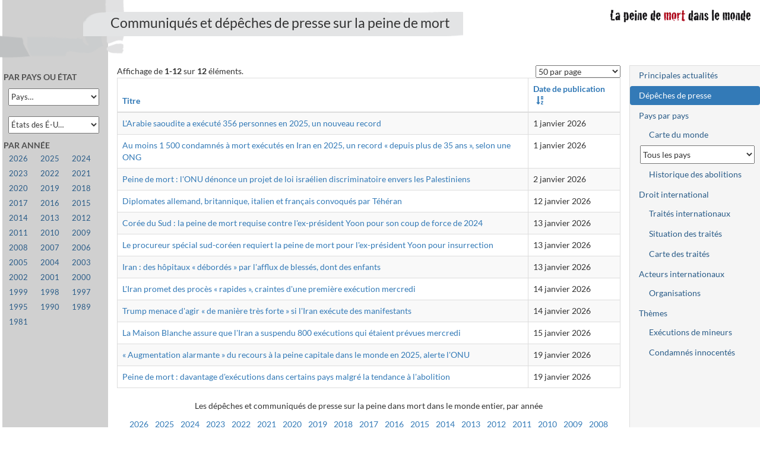

--- FILE ---
content_type: text/html; charset=UTF-8
request_url: https://www.peinedemort.org/document/depeches?sort=date_publication
body_size: 10000
content:
<!DOCTYPE html>
<html lang="fr-FR" itemscope>
<head>
    <meta charset="UTF-8">
    <meta name="viewport" content="width=device-width, initial-scale=1">
    <meta name="csrf-param" content="_csrf">
<meta name="csrf-token" content="nWqBaiOYjUobFRieNAN6wfz8JZ6loLKKFpIGGeYO69SoHbgAUNu_IS5gSdtCURikuc9jp8fG1cFd1TdrsX6psA==">
    <title>PdM — Communiqués et dépêches de presse sur la peine de mort</title>
    <meta name="description" content="Communiqués et dépêches de presse sur la peine de mort en 2026">
<meta property="og:url" content="https://www.peinedemort.org/document/depeches?sort=date_publication">
<meta property="og:site_name" content="La peine de mort dans le monde">
<link type="application/rss+xml" href="https://www.peinedemort.org/rss/depeches" title="Communiqués et dépêches de presse sur la peine de mort" rel="alternate">
<link href="https://www.peinedemort.org/document/depeches?sort=date_publication" rel="canonical">
<link href="/assets/efedcf7b/bootstrap.min.css?v=1619042141" rel="stylesheet">
<link href="/assets/efedcf7b/site.css?v=1764351785" rel="stylesheet"></head>
<body>

<div class="wrap page-normale action-depeches route-document-depeches">
    <header>
        <div class="logo">
            <a href="/"><img src="/images/pdm.png" alt="La peine de mort dans le monde" width="250" height="31" /></a>
        </div>
        <div class="frise-courte"><img src="/images/frise-courte.png" alt="" width="210" height="125" /></div>
            <h1>Communiqués et dépêches de presse sur la peine de mort</h1>
    </header>

    <div id="layout-wrapper">
        <div id="layout-content">
            <div class="container-fluid">
                <a href="#" class="btn btn-default" id="toggle-right-sidebar">Plan du site</a>
                                                                


<section class="document-liste-pagination">
    
    <div style="clear:both">
        <div class="pagination-size">
            <select id="documents-pagination" name="perPage">
<option value="0">Tous les documents</option>
<option value="20">20 par page</option>
<option value="50" selected>50 par page</option>
<option value="100">100 par page</option>
</select>                    </div>
        <div id="w0" class="grid-view"><div class="summary">Affichage de <b>1-12</b> sur <b>12</b> éléments.</div>
<table class="table table-striped table-bordered"><thead>
<tr><th><a href="/document/depeches?sort=titre" data-sort="titre">Titre</a></th><th><a class="asc" href="/document/depeches?sort=-date_publication" data-sort="-date_publication">Date de publication</a></th></tr>
</thead>
<tbody>
<tr data-key="12545"><td><a class="document document-depeche" href="/document/12545/L-Arabie-saoudite-a-execute-356-personnes-en-2025-un-nouveau-record" title="dépêche de presse — Auteur : Agence mondiale d&#039;information - AFP">L&#039;Arabie saoudite a exécuté 356 personnes en 2025, un nouveau record</a></td><td class="date-fr">1 janvier 2026</td></tr>
<tr data-key="12546"><td><a class="document document-depeche" href="/document/12546/Au-moins-1-500-condamnes-a-mort-executes-en-Iran-en-2025-un-record--depuis-plus-de-35-ans--selon-une-ONG" title="dépêche de presse — Auteur : Agence mondiale d&#039;information - AFP">Au moins 1 500 condamnés à mort exécutés en Iran en 2025, un record « depuis plus de 35 ans », selon une ONG</a></td><td class="date-fr">1 janvier 2026</td></tr>
<tr data-key="12547"><td><a class="document document-communique" href="/document/12547/Peine-de-mort-l-ONU-denonce-un-projet-de-loi-israelien-discriminatoire-envers-les-Palestiniens" title="communiqué de presse — Auteur : Organisation des Nations Unies">Peine de mort : l&#039;ONU dénonce un projet de loi israélien discriminatoire envers les Palestiniens</a></td><td class="date-fr">2 janvier 2026</td></tr>
<tr data-key="12552"><td><a class="document document-depeche" href="/document/12552/Diplomates-allemand-britannique-italien-et-francais-convoques-par-Teheran" title="dépêche de presse — Auteur : Agence mondiale d&#039;information - AFP">Diplomates allemand, britannique, italien et français convoqués par Téhéran</a></td><td class="date-fr">12 janvier 2026</td></tr>
<tr data-key="12550"><td><a class="document document-depeche" href="/document/12550/Coree-du-Sud-la-peine-de-mort-requise-contre-l-ex-president-Yoon-pour-son-coup-de-force-de-2024" title="dépêche de presse — Auteur : Agence mondiale d&#039;information - AFP">Corée du Sud : la peine de mort requise contre l&#039;ex-président Yoon pour son coup de force de 2024</a></td><td class="date-fr">13 janvier 2026</td></tr>
<tr data-key="12558"><td><a class="document document-depeche" href="/document/12558/Le-procureur-special-sud-coreen-requiert-la-peine-de-mort-pour-l-ex-president-Yoon-pour-insurrection" title="dépêche de presse — Auteur : Xinhua">Le procureur spécial sud-coréen requiert la peine de mort pour l&#039;ex-président Yoon pour insurrection</a></td><td class="date-fr">13 janvier 2026</td></tr>
<tr data-key="12553"><td><a class="document document-communique" href="/document/12553/Iran-des-hopitaux--debordes--par-l-afflux-de-blesses-dont-des-enfants" title="communiqué de presse — Auteur : Organisation des Nations Unies">Iran : des hôpitaux « débordés » par l&#039;afflux de blessés, dont des enfants</a></td><td class="date-fr">13 janvier 2026</td></tr>
<tr data-key="12554"><td><a class="document document-depeche" href="/document/12554/L-Iran-promet-des-proces--rapides--craintes-d-une-premiere-execution-mercredi" title="dépêche de presse — Auteur : Agence mondiale d&#039;information - AFP">L&#039;Iran promet des procès « rapides », craintes d&#039;une première exécution mercredi</a></td><td class="date-fr">14 janvier 2026</td></tr>
<tr data-key="12555"><td><a class="document document-depeche" href="/document/12555/Trump-menace-d-agir--de-maniere-tres-forte--si-l-Iran-execute-des-manifestants" title="dépêche de presse — Auteur : Agence mondiale d&#039;information - AFP">Trump menace d&#039;agir « de manière très forte » si l&#039;Iran exécute des manifestants</a></td><td class="date-fr">14 janvier 2026</td></tr>
<tr data-key="12551"><td><a class="document document-depeche" href="/document/12551/La-Maison-Blanche-assure-que-l-Iran-a-suspendu-800-executions-qui-etaient-prevues-mercredi" title="dépêche de presse — Auteur : Agence mondiale d&#039;information - AFP">La Maison Blanche assure que l&#039;Iran a suspendu 800 exécutions qui étaient prévues mercredi</a></td><td class="date-fr">15 janvier 2026</td></tr>
<tr data-key="12557"><td><a class="document document-depeche" href="/document/12557/-Augmentation-alarmante--du-recours-a-la-peine-capitale-dans-le-monde-en-2025-alerte-l-ONU" title="dépêche de presse — Auteur : Agence mondiale d&#039;information - AFP">« Augmentation alarmante » du recours à la peine capitale dans le monde en 2025, alerte l&#039;ONU</a></td><td class="date-fr">19 janvier 2026</td></tr>
<tr data-key="12556"><td><a class="document document-communique" href="/document/12556/Peine-de-mort-davantage-d-executions-dans-certains-pays-malgre-la-tendance-a-l-abolition" title="communiqué de presse — Auteur : Organisation des Nations Unies">Peine de mort : davantage d&#039;exécutions dans certains pays malgré la tendance à l&#039;abolition</a></td><td class="date-fr">19 janvier 2026</td></tr>
</tbody></table>
</div>    </div>

            <nav class="documents">
            <p style="text-align: center">
                Les dépêches et communiqués de presse sur la peine dans mort dans le monde entier, par année
            </p>
            <ul class="annees">
                                <li>
                    <a href="/document/depeches?annee=2026" title="12 documents">2026</a>                </li>
                                <li>
                    <a href="/document/depeches?annee=2025" title="204 documents">2025</a>                </li>
                                <li>
                    <a href="/document/depeches?annee=2024" title="215 documents">2024</a>                </li>
                                <li>
                    <a href="/document/depeches?annee=2023" title="264 documents">2023</a>                </li>
                                <li>
                    <a href="/document/depeches?annee=2022" title="246 documents">2022</a>                </li>
                                <li>
                    <a href="/document/depeches?annee=2021" title="182 documents">2021</a>                </li>
                                <li>
                    <a href="/document/depeches?annee=2020" title="293 documents">2020</a>                </li>
                                <li>
                    <a href="/document/depeches?annee=2019" title="373 documents">2019</a>                </li>
                                <li>
                    <a href="/document/depeches?annee=2018" title="414 documents">2018</a>                </li>
                                <li>
                    <a href="/document/depeches?annee=2017" title="357 documents">2017</a>                </li>
                                <li>
                    <a href="/document/depeches?annee=2016" title="489 documents">2016</a>                </li>
                                <li>
                    <a href="/document/depeches?annee=2015" title="685 documents">2015</a>                </li>
                                <li>
                    <a href="/document/depeches?annee=2014" title="616 documents">2014</a>                </li>
                                <li>
                    <a href="/document/depeches?annee=2013" title="446 documents">2013</a>                </li>
                                <li>
                    <a href="/document/depeches?annee=2012" title="529 documents">2012</a>                </li>
                                <li>
                    <a href="/document/depeches?annee=2011" title="610 documents">2011</a>                </li>
                                <li>
                    <a href="/document/depeches?annee=2010" title="596 documents">2010</a>                </li>
                                <li>
                    <a href="/document/depeches?annee=2009" title="440 documents">2009</a>                </li>
                                <li>
                    <a href="/document/depeches?annee=2008" title="479 documents">2008</a>                </li>
                                <li>
                    <a href="/document/depeches?annee=2007" title="426 documents">2007</a>                </li>
                                <li>
                    <a href="/document/depeches?annee=2006" title="436 documents">2006</a>                </li>
                                <li>
                    <a href="/document/depeches?annee=2005" title="242 documents">2005</a>                </li>
                                <li>
                    <a href="/document/depeches?annee=2004" title="316 documents">2004</a>                </li>
                                <li>
                    <a href="/document/depeches?annee=2003" title="259 documents">2003</a>                </li>
                                <li>
                    <a href="/document/depeches?annee=2002" title="186 documents">2002</a>                </li>
                                <li>
                    <a href="/document/depeches?annee=2001" title="55 documents">2001</a>                </li>
                                <li>
                    <a href="/document/depeches?annee=2000" title="22 documents">2000</a>                </li>
                                <li>
                    <a href="/document/depeches?annee=1999" title="61 documents">1999</a>                </li>
                                <li>
                    <a href="/document/depeches?annee=1998" title="27 documents">1998</a>                </li>
                                <li>
                    <a href="/document/depeches?annee=1997" title="6 documents">1997</a>                </li>
                                <li>
                    <a href="/document/depeches?annee=1995" title="3 documents">1995</a>                </li>
                                <li>
                    <a href="/document/depeches?annee=1990" title="3 documents">1990</a>                </li>
                                <li>
                    <a href="/document/depeches?annee=1989" title="1 document">1989</a>                </li>
                                <li>
                    <a href="/document/depeches?annee=1981" title="1 document">1981</a>                </li>
                            </ul>
        </nav>
    </section>
            </div>
        </div>
        <div id="layout-sidebar-left">
                                        <form class="fold-next-block" onsubmit="return false">
                    <label>
                        <span class="glyphicon glyphicon-menu-hamburger"></span>
                        <input type="checkbox" name="fold">
                    </label>
                </form>
                <nav class="layout-sidebar">
                    <div id="sommaire">
    <ul class="nav nav-stacked nav-pills depeches">
        <li class="nav-header" role="presentation" title="Les dépêches et communiqués de presse sur la peine dans mort par pays ou État fédéré">Par pays ou État</li>
        <li><form action="/document/depeches" method="get">
<input type="hidden" name="sort" value="date_publication"><select class="country-navigator" name="country-navigator">
<option value="">Pays…</option>
<option value="AFG">Afghanistan</option>
<option value="ZAF">Afrique du Sud</option>
<option value="ALB">Albanie</option>
<option value="DZA">Algérie</option>
<option value="DEU">Allemagne</option>
<option value="AND">Andorre</option>
<option value="AGO">Angola</option>
<option value="SAU">Arabie Saoudite</option>
<option value="ARG">Argentine</option>
<option value="ARM">Arménie</option>
<option value="AUS">Australie</option>
<option value="AUT">Autriche</option>
<option value="AZE">Azerbaïdjan</option>
<option value="BHS">Bahamas</option>
<option value="BHR">Bahreïn</option>
<option value="BGD">Bangladesh</option>
<option value="BRB">Barbade</option>
<option value="BLR">Bélarus (Biélorussie)</option>
<option value="BEL">Belgique</option>
<option value="BLZ">Bélize</option>
<option value="BEN">Bénin</option>
<option value="BTN">Bhoutan</option>
<option value="BIH">Bosnie-Herzégovine</option>
<option value="BWA">Botswana</option>
<option value="BRA">Brésil</option>
<option value="BRN">Brunéi Darussalam</option>
<option value="BGR">Bulgarie</option>
<option value="BFA">Burkina Faso</option>
<option value="BDI">Burundi</option>
<option value="KHM">Cambodge</option>
<option value="CMR">Cameroun</option>
<option value="CAN">Canada</option>
<option value="CPV">Cap Vert</option>
<option value="CAF">Centrafrique</option>
<option value="CHL">Chili</option>
<option value="CHN">Chine</option>
<option value="CYP">Chypre</option>
<option value="COL">Colombie</option>
<option value="COG">Congo</option>
<option value="PRK">Corée du Nord</option>
<option value="KOR">Corée du Sud</option>
<option value="CRI">Costa Rica</option>
<option value="CIV">Côte d&#039;Ivoire</option>
<option value="HRV">Croatie</option>
<option value="CUB">Cuba</option>
<option value="DNK">Danemark</option>
<option value="DJI">Djibouti</option>
<option value="EGY">Egypte</option>
<option value="ARE">Emirats Arabes Unis</option>
<option value="ECU">Equateur</option>
<option value="ERI">Erythrée</option>
<option value="ESP">Espagne</option>
<option value="EST">Estonie</option>
<option value="SWZ">Eswatini (Swaziland)</option>
<option value="USA">Etats-Unis</option>
<option value="ETH">Ethiopie</option>
<option value="FJI">Fidji</option>
<option value="FIN">Finlande</option>
<option value="FRA">France</option>
<option value="GAB">Gabon</option>
<option value="GMB">Gambie</option>
<option value="GEO">Géorgie</option>
<option value="GHA">Ghana</option>
<option value="GRC">Grèce</option>
<option value="GTM">Guatémala</option>
<option value="GIN">Guinée</option>
<option value="GNB">Guinée Bissau</option>
<option value="GNQ">Guinée Equatoriale</option>
<option value="GUY">Guyana</option>
<option value="HTI">Haiti</option>
<option value="HND">Honduras</option>
<option value="HUN">Hongrie</option>
<option value="IND">Inde</option>
<option value="IDN">Indonésie</option>
<option value="IRQ">Irak</option>
<option value="IRN">Iran</option>
<option value="IRL">Irlande</option>
<option value="ISL">Islande</option>
<option value="ISR">Israël</option>
<option value="ITA">Italie</option>
<option value="JAM">Jamaïque</option>
<option value="JPN">Japon</option>
<option value="JOR">Jordanie</option>
<option value="KAZ">Kazakhstan</option>
<option value="KEN">Kenya</option>
<option value="KGZ">Kirghizistan</option>
<option value="KWT">Koweit</option>
<option value="LAO">Laos</option>
<option value="LVA">Lettonie</option>
<option value="LBN">Liban</option>
<option value="LBR">Libéria</option>
<option value="LBY">Libye</option>
<option value="LIE">Liechtenstein</option>
<option value="LTU">Lituanie</option>
<option value="LUX">Luxembourg</option>
<option value="MKD">Macédoine du Nord</option>
<option value="MDG">Madagascar</option>
<option value="MYS">Malaisie</option>
<option value="MWI">Malawi</option>
<option value="MDV">Maldives</option>
<option value="MLI">Mali</option>
<option value="MLT">Malte</option>
<option value="MAR">Maroc</option>
<option value="MUS">Maurice</option>
<option value="MRT">Mauritanie</option>
<option value="MEX">Mexique</option>
<option value="FSM">Micronésie (Etats Fédérés de)</option>
<option value="MDA">Moldavie</option>
<option value="MCO">Monaco</option>
<option value="MNG">Mongolie</option>
<option value="MNE">Monténégro</option>
<option value="MMR">Myanmar (Birmanie)</option>
<option value="NRU">Nauru</option>
<option value="NPL">Népal</option>
<option value="NIC">Nicaragua</option>
<option value="NER">Niger</option>
<option value="NGA">Nigéria</option>
<option value="NOR">Norvège</option>
<option value="NZL">Nouvelle Zélande</option>
<option value="OMN">Oman</option>
<option value="UGA">Ouganda</option>
<option value="UZB">Ouzbékistan</option>
<option value="PAK">Pakistan</option>
<option value="PSE">Palestine</option>
<option value="PAN">Panama</option>
<option value="PNG">Papouasie Nouvelle Guinée</option>
<option value="PRY">Paraguay</option>
<option value="NLD">Pays-Bas</option>
<option value="PER">Pérou</option>
<option value="PHL">Philippines</option>
<option value="POL">Pologne</option>
<option value="PRT">Portugal</option>
<option value="QAT">Qatar</option>
<option value="COD">République démocratique du Congo</option>
<option value="DOM">République dominicaine</option>
<option value="CZE">République tchèque</option>
<option value="ROU">Roumanie</option>
<option value="GBR">Royaume Uni</option>
<option value="RUS">Russie</option>
<option value="RWA">Rwanda</option>
<option value="VCT">Saint Vincent et les Grenadines</option>
<option value="KNA">Saint-Kitts-et-Nevis</option>
<option value="SMR">Saint-Marin</option>
<option value="VAT">Saint-Siège</option>
<option value="SLV">Salvador</option>
<option value="WSM">Samoa</option>
<option value="STP">Sao Tomé et Principe</option>
<option value="SEN">Sénégal</option>
<option value="SRB">Serbie</option>
<option value="SYC">Seychelles</option>
<option value="SLE">Sierra Leone</option>
<option value="SGP">Singapour</option>
<option value="SVK">Slovaquie</option>
<option value="SVN">Slovénie</option>
<option value="SOM">Somalie</option>
<option value="SDN">Soudan</option>
<option value="SSD">Soudan du Sud</option>
<option value="LKA">Sri Lanka</option>
<option value="SWE">Suède</option>
<option value="CHE">Suisse</option>
<option value="SUR">Suriname</option>
<option value="SYR">Syrie</option>
<option value="TJK">Tadjikistan</option>
<option value="TWN">Taiwan</option>
<option value="TZA">Tanzanie</option>
<option value="TCD">Tchad</option>
<option value="THA">Thailande</option>
<option value="TGO">Togo</option>
<option value="TTO">Trinité et Tobago</option>
<option value="TUN">Tunisie</option>
<option value="TKM">Turkménistan</option>
<option value="TUR">Turquie</option>
<option value="UKR">Ukraine</option>
<option value="URY">Uruguay</option>
<option value="VUT">Vanuatu</option>
<option value="VEN">Vénézuela</option>
<option value="VNM">Vietnam</option>
<option value="YEM">Yémen</option>
<option value="ZMB">Zambie</option>
<option value="ZWE">Zimbabwe</option>
</select></form></li>
        <li><form action="/document/depeches" method="get">
<input type="hidden" name="sort" value="date_publication"><select class="usa-navigator" name="usa-navigator">
<option value="">États des É-U…</option>
<option value="US-AL">Alabama</option>
<option value="US-AZ">Arizona</option>
<option value="US-AR">Arkansas</option>
<option value="US-CA">Californie</option>
<option value="US-NC">Caroline du nord</option>
<option value="US-SC">Caroline du sud</option>
<option value="US-CO">Colorado</option>
<option value="US-CT">Connecticut</option>
<option value="US-SD">Dakota du sud</option>
<option value="US-DE">Delaware</option>
<option value="US-FL">Floride</option>
<option value="US-GA">Géorgie</option>
<option value="US-ID">Idaho</option>
<option value="US-IL">Illinois</option>
<option value="US-IN">Indiana</option>
<option value="US-KS">Kansas</option>
<option value="US-KY">Kentucky</option>
<option value="US-LA">Louisiane</option>
<option value="US-MD">Maryland</option>
<option value="US-MS">Mississippi</option>
<option value="US-MO">Missouri</option>
<option value="US-MT">Montana</option>
<option value="US-NE">Nebraska</option>
<option value="US-NV">Nevada</option>
<option value="US-NH">New Hampshire</option>
<option value="US-NJ">New Jersey</option>
<option value="US-NY">New York</option>
<option value="US-NM">Nouveau Mexique</option>
<option value="US-OH">Ohio</option>
<option value="US-OK">Oklahoma</option>
<option value="US-OR">Oregon</option>
<option value="US-PA">Pennsylvanie</option>
<option value="US-TN">Tennessee</option>
<option value="US-TX">Texas</option>
<option value="US-UT">Utah</option>
<option value="US-VT">Vermont</option>
<option value="US-VA">Virginie</option>
<option value="US-WA">Washington</option>
<option value="US-WI">Wisconsin</option>
<option value="US-WY">Wyoming</option>
</select></form></li>
                    <li class="nav-header" role="presentation" title="Les dépêches et communiqués de presse sur la peine dans mort dans le monde entier, par année">Par année</li>
                            <li class="annee">
                    <a href="/document/depeches?annee=2026" title="12 documents">2026</a>                </li>
                            <li class="annee">
                    <a href="/document/depeches?annee=2025" title="204 documents">2025</a>                </li>
                            <li class="annee">
                    <a href="/document/depeches?annee=2024" title="215 documents">2024</a>                </li>
                            <li class="annee">
                    <a href="/document/depeches?annee=2023" title="264 documents">2023</a>                </li>
                            <li class="annee">
                    <a href="/document/depeches?annee=2022" title="246 documents">2022</a>                </li>
                            <li class="annee">
                    <a href="/document/depeches?annee=2021" title="182 documents">2021</a>                </li>
                            <li class="annee">
                    <a href="/document/depeches?annee=2020" title="293 documents">2020</a>                </li>
                            <li class="annee">
                    <a href="/document/depeches?annee=2019" title="373 documents">2019</a>                </li>
                            <li class="annee">
                    <a href="/document/depeches?annee=2018" title="414 documents">2018</a>                </li>
                            <li class="annee">
                    <a href="/document/depeches?annee=2017" title="357 documents">2017</a>                </li>
                            <li class="annee">
                    <a href="/document/depeches?annee=2016" title="489 documents">2016</a>                </li>
                            <li class="annee">
                    <a href="/document/depeches?annee=2015" title="685 documents">2015</a>                </li>
                            <li class="annee">
                    <a href="/document/depeches?annee=2014" title="616 documents">2014</a>                </li>
                            <li class="annee">
                    <a href="/document/depeches?annee=2013" title="446 documents">2013</a>                </li>
                            <li class="annee">
                    <a href="/document/depeches?annee=2012" title="529 documents">2012</a>                </li>
                            <li class="annee">
                    <a href="/document/depeches?annee=2011" title="610 documents">2011</a>                </li>
                            <li class="annee">
                    <a href="/document/depeches?annee=2010" title="596 documents">2010</a>                </li>
                            <li class="annee">
                    <a href="/document/depeches?annee=2009" title="440 documents">2009</a>                </li>
                            <li class="annee">
                    <a href="/document/depeches?annee=2008" title="479 documents">2008</a>                </li>
                            <li class="annee">
                    <a href="/document/depeches?annee=2007" title="426 documents">2007</a>                </li>
                            <li class="annee">
                    <a href="/document/depeches?annee=2006" title="436 documents">2006</a>                </li>
                            <li class="annee">
                    <a href="/document/depeches?annee=2005" title="242 documents">2005</a>                </li>
                            <li class="annee">
                    <a href="/document/depeches?annee=2004" title="316 documents">2004</a>                </li>
                            <li class="annee">
                    <a href="/document/depeches?annee=2003" title="259 documents">2003</a>                </li>
                            <li class="annee">
                    <a href="/document/depeches?annee=2002" title="186 documents">2002</a>                </li>
                            <li class="annee">
                    <a href="/document/depeches?annee=2001" title="55 documents">2001</a>                </li>
                            <li class="annee">
                    <a href="/document/depeches?annee=2000" title="22 documents">2000</a>                </li>
                            <li class="annee">
                    <a href="/document/depeches?annee=1999" title="61 documents">1999</a>                </li>
                            <li class="annee">
                    <a href="/document/depeches?annee=1998" title="27 documents">1998</a>                </li>
                            <li class="annee">
                    <a href="/document/depeches?annee=1997" title="6 documents">1997</a>                </li>
                            <li class="annee">
                    <a href="/document/depeches?annee=1995" title="3 documents">1995</a>                </li>
                            <li class="annee">
                    <a href="/document/depeches?annee=1990" title="3 documents">1990</a>                </li>
                            <li class="annee">
                    <a href="/document/depeches?annee=1989" title="1 document">1989</a>                </li>
                            <li class="annee">
                    <a href="/document/depeches?annee=1981" title="1 document">1981</a>                </li>
                        </ul>
</div>
                </nav>
                        </div>
        <div id="layout-sidebar-right">
            <nav class="layout-sidebar">
                <ul class="nav nav-pills nav-stacked"><li role="presentation"><a href="/document/actualites">Principales actualités</a></li>
<li class="active" role="presentation"><a href="/document/depeches">Dépêches de presse</a></li>
<li role="presentation"><a href="/par-pays">Pays par pays</a>
<ul class="nav nav-pills nav-stacked nav-subnav">
<li role="presentation"><a href="/zonegeo/monde">Carte du monde</a></li>
<li role="presentation"><select id="country-selector" name="pays" aria-label="Sélectionner un pays pour la situation de la peine de mort">
<option value="">Tous les pays</option>
<option value="AFG" data-href="/zonegeo/AFG/Afghanistan">Afghanistan</option>
<option value="ZAF" data-href="/zonegeo/ZAF/Afrique-du-Sud">Afrique du Sud</option>
<option value="ALB" data-href="/zonegeo/ALB/Albanie">Albanie</option>
<option value="DZA" data-href="/zonegeo/DZA/Algerie">Algérie</option>
<option value="DEU" data-href="/zonegeo/DEU/Allemagne">Allemagne</option>
<option value="AND" data-href="/zonegeo/AND/Andorre">Andorre</option>
<option value="AGO" data-href="/zonegeo/AGO/Angola">Angola</option>
<option value="ATG" data-href="/zonegeo/ATG/Antigua-et-Barbuda">Antigua et Barbuda</option>
<option value="SAU" data-href="/zonegeo/SAU/Arabie-Saoudite">Arabie Saoudite</option>
<option value="ARG" data-href="/zonegeo/ARG/Argentine">Argentine</option>
<option value="ARM" data-href="/zonegeo/ARM/Armenie">Arménie</option>
<option value="AUS" data-href="/zonegeo/AUS/Australie">Australie</option>
<option value="AUT" data-href="/zonegeo/AUT/Autriche">Autriche</option>
<option value="AZE" data-href="/zonegeo/AZE/Azerbaidjan">Azerbaïdjan</option>
<option value="BHS" data-href="/zonegeo/BHS/Bahamas">Bahamas</option>
<option value="BHR" data-href="/zonegeo/BHR/Bahrein">Bahreïn</option>
<option value="BGD" data-href="/zonegeo/BGD/Bangladesh">Bangladesh</option>
<option value="BRB" data-href="/zonegeo/BRB/Barbade">Barbade</option>
<option value="BLR" data-href="/zonegeo/BLR/Belarus-Bielorussie">Bélarus (Biélorussie)</option>
<option value="BEL" data-href="/zonegeo/BEL/Belgique">Belgique</option>
<option value="BLZ" data-href="/zonegeo/BLZ/Belize">Bélize</option>
<option value="BEN" data-href="/zonegeo/BEN/Benin">Bénin</option>
<option value="BTN" data-href="/zonegeo/BTN/Bhoutan">Bhoutan</option>
<option value="BOL" data-href="/zonegeo/BOL/Bolivie">Bolivie</option>
<option value="BIH" data-href="/zonegeo/BIH/Bosnie-Herzegovine">Bosnie-Herzégovine</option>
<option value="BWA" data-href="/zonegeo/BWA/Botswana">Botswana</option>
<option value="BRA" data-href="/zonegeo/BRA/Bresil">Brésil</option>
<option value="BRN" data-href="/zonegeo/BRN/Brunei-Darussalam">Brunéi Darussalam</option>
<option value="BGR" data-href="/zonegeo/BGR/Bulgarie">Bulgarie</option>
<option value="BFA" data-href="/zonegeo/BFA/Burkina-Faso">Burkina Faso</option>
<option value="BDI" data-href="/zonegeo/BDI/Burundi">Burundi</option>
<option value="KHM" data-href="/zonegeo/KHM/Cambodge">Cambodge</option>
<option value="CMR" data-href="/zonegeo/CMR/Cameroun">Cameroun</option>
<option value="CAN" data-href="/zonegeo/CAN/Canada">Canada</option>
<option value="CPV" data-href="/zonegeo/CPV/Cap-Vert">Cap Vert</option>
<option value="CAF" data-href="/zonegeo/CAF/Centrafrique">Centrafrique</option>
<option value="CHL" data-href="/zonegeo/CHL/Chili">Chili</option>
<option value="CHN" data-href="/zonegeo/CHN/Chine">Chine</option>
<option value="CYP" data-href="/zonegeo/CYP/Chypre">Chypre</option>
<option value="COL" data-href="/zonegeo/COL/Colombie">Colombie</option>
<option value="COM" data-href="/zonegeo/COM/Comores">Comores</option>
<option value="COG" data-href="/zonegeo/COG/Congo">Congo</option>
<option value="PRK" data-href="/zonegeo/PRK/Coree-du-Nord">Corée du Nord</option>
<option value="KOR" data-href="/zonegeo/KOR/Coree-du-Sud">Corée du Sud</option>
<option value="CRI" data-href="/zonegeo/CRI/Costa-Rica">Costa Rica</option>
<option value="CIV" data-href="/zonegeo/CIV/Cote-d-Ivoire">Côte d&#039;Ivoire</option>
<option value="HRV" data-href="/zonegeo/HRV/Croatie">Croatie</option>
<option value="CUB" data-href="/zonegeo/CUB/Cuba">Cuba</option>
<option value="DNK" data-href="/zonegeo/DNK/Danemark">Danemark</option>
<option value="DJI" data-href="/zonegeo/DJI/Djibouti">Djibouti</option>
<option value="DMA" data-href="/zonegeo/DMA/Dominique">Dominique</option>
<option value="EGY" data-href="/zonegeo/EGY/Egypte">Egypte</option>
<option value="ARE" data-href="/zonegeo/ARE/Emirats-Arabes-Unis">Emirats Arabes Unis</option>
<option value="ECU" data-href="/zonegeo/ECU/Equateur">Equateur</option>
<option value="ERI" data-href="/zonegeo/ERI/Erythree">Erythrée</option>
<option value="ESP" data-href="/zonegeo/ESP/Espagne">Espagne</option>
<option value="EST" data-href="/zonegeo/EST/Estonie">Estonie</option>
<option value="SWZ" data-href="/zonegeo/SWZ/Eswatini-Swaziland">Eswatini (Swaziland)</option>
<option value="USA" data-href="/zonegeo/USA/Etats-Unis">Etats-Unis</option>
<option value="ETH" data-href="/zonegeo/ETH/Ethiopie">Ethiopie</option>
<option value="FJI" data-href="/zonegeo/FJI/Fidji">Fidji</option>
<option value="FIN" data-href="/zonegeo/FIN/Finlande">Finlande</option>
<option value="FRA" data-href="/zonegeo/FRA/France">France</option>
<option value="GAB" data-href="/zonegeo/GAB/Gabon">Gabon</option>
<option value="GMB" data-href="/zonegeo/GMB/Gambie">Gambie</option>
<option value="GEO" data-href="/zonegeo/GEO/Georgie">Géorgie</option>
<option value="GHA" data-href="/zonegeo/GHA/Ghana">Ghana</option>
<option value="GRC" data-href="/zonegeo/GRC/Grece">Grèce</option>
<option value="GRD" data-href="/zonegeo/GRD/Grenade">Grenade</option>
<option value="GTM" data-href="/zonegeo/GTM/Guatemala">Guatémala</option>
<option value="GIN" data-href="/zonegeo/GIN/Guinee">Guinée</option>
<option value="GNB" data-href="/zonegeo/GNB/Guinee-Bissau">Guinée Bissau</option>
<option value="GNQ" data-href="/zonegeo/GNQ/Guinee-Equatoriale">Guinée Equatoriale</option>
<option value="GUY" data-href="/zonegeo/GUY/Guyana">Guyana</option>
<option value="HTI" data-href="/zonegeo/HTI/Haiti">Haiti</option>
<option value="HND" data-href="/zonegeo/HND/Honduras">Honduras</option>
<option value="HUN" data-href="/zonegeo/HUN/Hongrie">Hongrie</option>
<option value="COK" data-href="/zonegeo/COK/Iles-Cook">Iles Cook</option>
<option value="MHL" data-href="/zonegeo/MHL/Iles-Marshall">Iles Marshall</option>
<option value="SLB" data-href="/zonegeo/SLB/Iles-Salomon">Iles Salomon</option>
<option value="IND" data-href="/zonegeo/IND/Inde">Inde</option>
<option value="IDN" data-href="/zonegeo/IDN/Indonesie">Indonésie</option>
<option value="IRQ" data-href="/zonegeo/IRQ/Irak">Irak</option>
<option value="IRN" data-href="/zonegeo/IRN/Iran">Iran</option>
<option value="IRL" data-href="/zonegeo/IRL/Irlande">Irlande</option>
<option value="ISL" data-href="/zonegeo/ISL/Islande">Islande</option>
<option value="ISR" data-href="/zonegeo/ISR/Israel">Israël</option>
<option value="ITA" data-href="/zonegeo/ITA/Italie">Italie</option>
<option value="JAM" data-href="/zonegeo/JAM/Jamaique">Jamaïque</option>
<option value="JPN" data-href="/zonegeo/JPN/Japon">Japon</option>
<option value="JOR" data-href="/zonegeo/JOR/Jordanie">Jordanie</option>
<option value="KAZ" data-href="/zonegeo/KAZ/Kazakhstan">Kazakhstan</option>
<option value="KEN" data-href="/zonegeo/KEN/Kenya">Kenya</option>
<option value="KGZ" data-href="/zonegeo/KGZ/Kirghizistan">Kirghizistan</option>
<option value="KIR" data-href="/zonegeo/KIR/Kiribati">Kiribati</option>
<option value="KWT" data-href="/zonegeo/KWT/Koweit">Koweit</option>
<option value="LAO" data-href="/zonegeo/LAO/Laos">Laos</option>
<option value="LSO" data-href="/zonegeo/LSO/Lesotho">Lesotho</option>
<option value="LVA" data-href="/zonegeo/LVA/Lettonie">Lettonie</option>
<option value="LBN" data-href="/zonegeo/LBN/Liban">Liban</option>
<option value="LBR" data-href="/zonegeo/LBR/Liberia">Libéria</option>
<option value="LBY" data-href="/zonegeo/LBY/Libye">Libye</option>
<option value="LIE" data-href="/zonegeo/LIE/Liechtenstein">Liechtenstein</option>
<option value="LTU" data-href="/zonegeo/LTU/Lituanie">Lituanie</option>
<option value="LUX" data-href="/zonegeo/LUX/Luxembourg">Luxembourg</option>
<option value="MKD" data-href="/zonegeo/MKD/Macedoine-du-Nord">Macédoine du Nord</option>
<option value="MDG" data-href="/zonegeo/MDG/Madagascar">Madagascar</option>
<option value="MYS" data-href="/zonegeo/MYS/Malaisie">Malaisie</option>
<option value="MWI" data-href="/zonegeo/MWI/Malawi">Malawi</option>
<option value="MDV" data-href="/zonegeo/MDV/Maldives">Maldives</option>
<option value="MLI" data-href="/zonegeo/MLI/Mali">Mali</option>
<option value="MLT" data-href="/zonegeo/MLT/Malte">Malte</option>
<option value="MAR" data-href="/zonegeo/MAR/Maroc">Maroc</option>
<option value="MUS" data-href="/zonegeo/MUS/Maurice">Maurice</option>
<option value="MRT" data-href="/zonegeo/MRT/Mauritanie">Mauritanie</option>
<option value="MEX" data-href="/zonegeo/MEX/Mexique">Mexique</option>
<option value="FSM" data-href="/zonegeo/FSM/Micronesie-Etats-Federes-de">Micronésie (Etats Fédérés de)</option>
<option value="MDA" data-href="/zonegeo/MDA/Moldavie">Moldavie</option>
<option value="MCO" data-href="/zonegeo/MCO/Monaco">Monaco</option>
<option value="MNG" data-href="/zonegeo/MNG/Mongolie">Mongolie</option>
<option value="MNE" data-href="/zonegeo/MNE/Montenegro">Monténégro</option>
<option value="MOZ" data-href="/zonegeo/MOZ/Mozambique">Mozambique</option>
<option value="MMR" data-href="/zonegeo/MMR/Myanmar-Birmanie">Myanmar (Birmanie)</option>
<option value="NAM" data-href="/zonegeo/NAM/Namibie">Namibie</option>
<option value="NRU" data-href="/zonegeo/NRU/Nauru">Nauru</option>
<option value="NPL" data-href="/zonegeo/NPL/Nepal">Népal</option>
<option value="NIC" data-href="/zonegeo/NIC/Nicaragua">Nicaragua</option>
<option value="NER" data-href="/zonegeo/NER/Niger">Niger</option>
<option value="NGA" data-href="/zonegeo/NGA/Nigeria">Nigéria</option>
<option value="NIU" data-href="/zonegeo/NIU/Niue">Niue</option>
<option value="NOR" data-href="/zonegeo/NOR/Norvege">Norvège</option>
<option value="NZL" data-href="/zonegeo/NZL/Nouvelle-Zelande">Nouvelle Zélande</option>
<option value="OMN" data-href="/zonegeo/OMN/Oman">Oman</option>
<option value="UGA" data-href="/zonegeo/UGA/Ouganda">Ouganda</option>
<option value="UZB" data-href="/zonegeo/UZB/Ouzbekistan">Ouzbékistan</option>
<option value="PAK" data-href="/zonegeo/PAK/Pakistan">Pakistan</option>
<option value="PLW" data-href="/zonegeo/PLW/Palaos">Palaos</option>
<option value="PSE" data-href="/zonegeo/PSE/Palestine">Palestine</option>
<option value="PAN" data-href="/zonegeo/PAN/Panama">Panama</option>
<option value="PNG" data-href="/zonegeo/PNG/Papouasie-Nouvelle-Guinee">Papouasie Nouvelle Guinée</option>
<option value="PRY" data-href="/zonegeo/PRY/Paraguay">Paraguay</option>
<option value="NLD" data-href="/zonegeo/NLD/Pays-Bas">Pays-Bas</option>
<option value="PER" data-href="/zonegeo/PER/Perou">Pérou</option>
<option value="PHL" data-href="/zonegeo/PHL/Philippines">Philippines</option>
<option value="POL" data-href="/zonegeo/POL/Pologne">Pologne</option>
<option value="PRT" data-href="/zonegeo/PRT/Portugal">Portugal</option>
<option value="QAT" data-href="/zonegeo/QAT/Qatar">Qatar</option>
<option value="COD" data-href="/zonegeo/COD/Republique-democratique-du-Congo">République démocratique du Congo</option>
<option value="DOM" data-href="/zonegeo/DOM/Republique-dominicaine">République dominicaine</option>
<option value="CZE" data-href="/zonegeo/CZE/Republique-tcheque">République tchèque</option>
<option value="ROU" data-href="/zonegeo/ROU/Roumanie">Roumanie</option>
<option value="GBR" data-href="/zonegeo/GBR/Royaume-Uni">Royaume Uni</option>
<option value="RUS" data-href="/zonegeo/RUS/Russie">Russie</option>
<option value="RWA" data-href="/zonegeo/RWA/Rwanda">Rwanda</option>
<option value="VCT" data-href="/zonegeo/VCT/Saint-Vincent-et-les-Grenadines">Saint Vincent et les Grenadines</option>
<option value="KNA" data-href="/zonegeo/KNA/Saint-Kitts-et-Nevis">Saint-Kitts-et-Nevis</option>
<option value="SMR" data-href="/zonegeo/SMR/Saint-Marin">Saint-Marin</option>
<option value="VAT" data-href="/zonegeo/VAT/Saint-Siege">Saint-Siège</option>
<option value="LCA" data-href="/zonegeo/LCA/Sainte-Lucie">Sainte-Lucie</option>
<option value="SLV" data-href="/zonegeo/SLV/Salvador">Salvador</option>
<option value="WSM" data-href="/zonegeo/WSM/Samoa">Samoa</option>
<option value="STP" data-href="/zonegeo/STP/Sao-Tome-et-Principe">Sao Tomé et Principe</option>
<option value="SEN" data-href="/zonegeo/SEN/Senegal">Sénégal</option>
<option value="SRB" data-href="/zonegeo/SRB/Serbie">Serbie</option>
<option value="SYC" data-href="/zonegeo/SYC/Seychelles">Seychelles</option>
<option value="SLE" data-href="/zonegeo/SLE/Sierra-Leone">Sierra Leone</option>
<option value="SGP" data-href="/zonegeo/SGP/Singapour">Singapour</option>
<option value="SVK" data-href="/zonegeo/SVK/Slovaquie">Slovaquie</option>
<option value="SVN" data-href="/zonegeo/SVN/Slovenie">Slovénie</option>
<option value="SOM" data-href="/zonegeo/SOM/Somalie">Somalie</option>
<option value="SDN" data-href="/zonegeo/SDN/Soudan">Soudan</option>
<option value="SSD" data-href="/zonegeo/SSD/Soudan-du-Sud">Soudan du Sud</option>
<option value="LKA" data-href="/zonegeo/LKA/Sri-Lanka">Sri Lanka</option>
<option value="SWE" data-href="/zonegeo/SWE/Suede">Suède</option>
<option value="CHE" data-href="/zonegeo/CHE/Suisse">Suisse</option>
<option value="SUR" data-href="/zonegeo/SUR/Suriname">Suriname</option>
<option value="SYR" data-href="/zonegeo/SYR/Syrie">Syrie</option>
<option value="TJK" data-href="/zonegeo/TJK/Tadjikistan">Tadjikistan</option>
<option value="TWN" data-href="/zonegeo/TWN/Taiwan">Taiwan</option>
<option value="TZA" data-href="/zonegeo/TZA/Tanzanie">Tanzanie</option>
<option value="TCD" data-href="/zonegeo/TCD/Tchad">Tchad</option>
<option value="THA" data-href="/zonegeo/THA/Thailande">Thailande</option>
<option value="TLS" data-href="/zonegeo/TLS/Timor-Leste">Timor Leste</option>
<option value="TGO" data-href="/zonegeo/TGO/Togo">Togo</option>
<option value="TON" data-href="/zonegeo/TON/Tonga">Tonga</option>
<option value="TTO" data-href="/zonegeo/TTO/Trinite-et-Tobago">Trinité et Tobago</option>
<option value="TUN" data-href="/zonegeo/TUN/Tunisie">Tunisie</option>
<option value="TKM" data-href="/zonegeo/TKM/Turkmenistan">Turkménistan</option>
<option value="TUR" data-href="/zonegeo/TUR/Turquie">Turquie</option>
<option value="TUV" data-href="/zonegeo/TUV/Tuvalu">Tuvalu</option>
<option value="UKR" data-href="/zonegeo/UKR/Ukraine">Ukraine</option>
<option value="URY" data-href="/zonegeo/URY/Uruguay">Uruguay</option>
<option value="VUT" data-href="/zonegeo/VUT/Vanuatu">Vanuatu</option>
<option value="VEN" data-href="/zonegeo/VEN/Venezuela">Vénézuela</option>
<option value="VNM" data-href="/zonegeo/VNM/Vietnam">Vietnam</option>
<option value="YEM" data-href="/zonegeo/YEM/Yemen">Yémen</option>
<option value="ZMB" data-href="/zonegeo/ZMB/Zambie">Zambie</option>
<option value="ZWE" data-href="/zonegeo/ZWE/Zimbabwe">Zimbabwe</option>
</select></li>
<li role="presentation"><a href="/zonegeo/abolitions?droitCommun=1">Historique des abolitions</a></li>
</ul>
</li>
<li role="presentation"><a href="/international/droit-international">Droit international</a>
<ul class="nav nav-pills nav-stacked nav-subnav">
<li role="presentation"><a href="/traites">Traités internationaux</a></li>
<li role="presentation"><a href="/traite/recherche">Situation des traités</a></li>
<li role="presentation"><a href="/traite/carte-synthese">Carte des traités</a></li>
</ul>
</li>
<li role="presentation"><a href="/international/acteurs-internationaux">Acteurs internationaux</a>
<ul class="nav nav-pills nav-stacked nav-subnav">
<li role="presentation"><a href="/organisations">Organisations</a></li>
</ul>
</li>
<li role="presentation"><a href="/themes">Thèmes</a>
<ul class="nav nav-pills nav-stacked nav-subnav">
<li role="presentation"><a href="/international/executions-mineurs">Exécutions de mineurs</a></li>
<li role="presentation"><a href="/condamne/innocentes">Condamnés innocentés</a></li>
</ul>
</li></ul>            </nav>
        </div>
    </div>
    <footer class="footer">
                
<div id="bloc-licence">
    <ul>
        <li><a href="/site/cc" rel="license"><img src="/images/by.svg" width="62" alt="Licence Creative Commons BY" title="Sous licence Creative Commons BY"></a> <a href="/site/contact">Sophie Fotiadi</a></li>
        <li>
            <a href="/"><img src="/images/logo_site_rouge.png" width="154" height="23" alt="peinedemort.org"></a>        </li>
        <li>
            <a href="/site/cc">À propos</a>        </li>
    </ul>
</div>
    </footer>
</div>

<script src="/assets/fa191263/jquery.min.js?v=1678289540"></script>
<script src="/assets/a1b8c25e/yii.js?v=1751010173"></script>
<script src="/assets/a1b8c25e/yii.gridView.js?v=1751010173"></script>
<script>jQuery(function ($) {
$("select.country-navigator").on("change", function(){
                var code = $(this).val();
                window.location = "\/document\/depeches?pays=XXX".replace("XXX", code);
            });
$("select.usa-navigator").on("change", function(){
                var code = $(this).val();
                window.location = "\/document\/depeches?pays=XXX".replace("XXX", code);
            });
jQuery('#w0').yiiGridView({"filterUrl":"\/document\/depeches?sort=date_publication","filterSelector":"#w0-filters input, #w0-filters select, #documents-pagination","filterOnFocusOut":true});
$("#toggle-right-sidebar").on("click", function(e) {
    e.preventDefault();
    $("#layout-wrapper").toggleClass("show-right-sidebar");
    return false;
});
var countrySelector = document.getElementById("country-selector");
countrySelector.addEventListener("change", function() {
    window.location = countrySelector.options[countrySelector.selectedIndex].getAttribute("data-href");
});
});</script></body>
</html>
